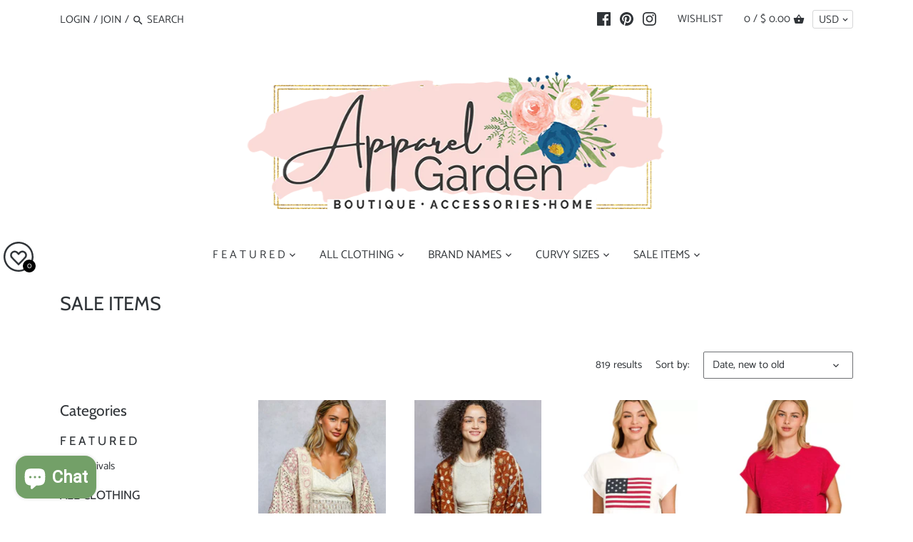

--- FILE ---
content_type: text/html; charset=UTF-8
request_url: https://announcement.aaaecommerce.com/process_v2.php
body_size: 151
content:


{"updated":1,"currentUTCtime_for_timer":"2026-01-21 02:46:37"}

--- FILE ---
content_type: text/css
request_url: https://d3emlu4sl5epij.cloudfront.net/evmshopifyapps/wiser/evm.slider.min.css
body_size: 801
content:
/**
 * Owl Carousel v2.3.4
 * Copyright 2013-2018 David Deutsch
 * Licensed under: SEE LICENSE IN https://github.com/OwlCarousel2/OwlCarousel2/blob/master/LICENSE
 */
.evm-wiser-owl-carousel,.evm-wiser-owl-carousel .owl-item{-webkit-tap-highlight-color:transparent;position:relative}.evm-wiser-owl-carousel{display:none;width:100%;z-index:1}.evm-wiser-owl-carousel .owl-stage{position:relative;-ms-touch-action:pan-Y;touch-action:manipulation;-moz-backface-visibility:hidden}.evm-wiser-owl-carousel .owl-stage:after{content:".";display:block;clear:both;visibility:hidden;line-height:0;height:0}.evm-wiser-owl-carousel .owl-stage-outer{position:relative;overflow:hidden;-webkit-transform:translate3d(0,0,0)}.evm-wiser-owl-carousel .owl-item,.evm-wiser-owl-carousel .owl-wrapper{-webkit-backface-visibility:hidden;-moz-backface-visibility:hidden;-ms-backface-visibility:hidden;-webkit-transform:translate3d(0,0,0);-moz-transform:translate3d(0,0,0);-ms-transform:translate3d(0,0,0)}.evm-wiser-owl-carousel .owl-item{min-height:1px;float:left;-webkit-backface-visibility:hidden;-webkit-touch-callout:none}.evm-wiser-owl-carousel .owl-item img{display:block;width:100%}.evm-wiser-owl-carousel .owl-dots.disabled,.evm-wiser-owl-carousel .owl-nav.disabled{display:none}.no-js .evm-wiser-owl-carousel,.evm-wiser-owl-carousel.owl-loaded{display:block}.evm-wiser-owl-carousel .owl-dot,.evm-wiser-owl-carousel .owl-nav .owl-next,.evm-wiser-owl-carousel .owl-nav .owl-prev{cursor:pointer;-webkit-user-select:none;-khtml-user-select:none;-moz-user-select:none;-ms-user-select:none;user-select:none}.evm-wiser-owl-carousel .owl-nav button.owl-next,.evm-wiser-owl-carousel .owl-nav button.owl-prev,.evm-wiser-owl-carousel button.owl-dot{background:0 0;color:inherit;border:none;padding:0!important;font:inherit}.evm-wiser-owl-carousel.owl-loading{opacity:0;display:block}.evm-wiser-owl-carousel.owl-hidden{opacity:0}.evm-wiser-owl-carousel.owl-refresh .owl-item{visibility:hidden}.evm-wiser-owl-carousel.owl-drag .owl-item{-ms-touch-action:pan-y;touch-action:pan-y;-webkit-user-select:none;-moz-user-select:none;-ms-user-select:none;user-select:none}.evm-wiser-owl-carousel.owl-grab{cursor:move;cursor:grab}.evm-wiser-owl-carousel.owl-rtl{direction:rtl}.evm-wiser-owl-carousel.owl-rtl .owl-item{float:right}.evm-wiser-owl-carousel .animated{animation-duration:1s;animation-fill-mode:both}.evm-wiser-owl-carousel .owl-animated-in{z-index:0}.evm-wiser-owl-carousel .owl-animated-out{z-index:1}.evm-wiser-owl-carousel .fadeOut{animation-name:fadeOut}@keyframes fadeOut{0%{opacity:1}100%{opacity:0}}.owl-height{transition:height .5s ease-in-out}.evm-wiser-owl-carousel .owl-item .owl-lazy{opacity:0;transition:opacity .4s ease}.evm-wiser-owl-carousel .owl-item .owl-lazy:not([src]),.evm-wiser-owl-carousel .owl-item .owl-lazy[src^=""]{max-height:0}.evm-wiser-owl-carousel .owl-item img.owl-lazy{transform-style:preserve-3d}.evm-wiser-owl-carousel .owl-video-wrapper{position:relative;height:100%;background:#000}.evm-wiser-owl-carousel .owl-video-play-icon{position:absolute;height:80px;width:80px;left:50%;top:50%;margin-left:-40px;margin-top:-40px;background:url(owl.video.play.png) no-repeat;cursor:pointer;z-index:1;-webkit-backface-visibility:hidden;transition:transform .1s ease}.evm-wiser-owl-carousel .owl-video-play-icon:hover{-ms-transform:scale(1.3,1.3);transform:scale(1.3,1.3)}.evm-wiser-owl-carousel .owl-video-playing .owl-video-play-icon,.evm-wiser-owl-carousel .owl-video-playing .owl-video-tn{display:none}.evm-wiser-owl-carousel .owl-video-tn{opacity:0;height:100%;background-position:center center;background-repeat:no-repeat;background-size:contain;transition:opacity .4s ease}.evm-wiser-owl-carousel .owl-video-frame{position:relative;z-index:1;height:100%;width:100%}

--- FILE ---
content_type: text/css
request_url: https://d3emlu4sl5epij.cloudfront.net/evmshopifyapps/wiser/evm.theme.default.min.css
body_size: 265
content:
/**
 * Owl Carousel v2.3.4
 * Copyright 2013-2018 David Deutsch
 * Licensed under: SEE LICENSE IN https://github.com/OwlCarousel2/OwlCarousel2/blob/master/LICENSE
 */
.evm-wiser-owl-theme .owl-dots,.evm-wiser-owl-theme .owl-nav{text-align:center;-webkit-tap-highlight-color:transparent}.evm-wiser-owl-theme .owl-nav{/*margin-top:-27px*/}.evm-wiser-owl-theme .owl-nav [class*=owl-]{color:#FFF;font-size:14px;margin:5px;padding:4px 7px;background:#D6D6D6;display:inline-block;cursor:pointer;border-radius:3px}.evm-wiser-owl-theme .owl-nav [class*=owl-]:hover{background:#869791;color:#FFF;text-decoration:none}.evm-wiser-owl-theme .owl-nav .disabled{opacity:.5;cursor:default}.evm-wiser-owl-theme .owl-nav.disabled+.owl-dots{margin-top:10px}.evm-wiser-owl-theme .owl-dots .owl-dot{display:inline-block;zoom:1}.evm-wiser-owl-theme .owl-dots .owl-dot span{width:10px;height:10px;margin:5px 7px;background:#D6D6D6;display:block;-webkit-backface-visibility:visible;transition:opacity .2s ease;border-radius:30px}.evm-wiser-owl-theme .owl-dots .owl-dot.active span,.evm-wiser-owl-theme .owl-dots .owl-dot:hover span{background:#869791}


--- FILE ---
content_type: text/javascript; charset=utf-8
request_url: https://shopapparelgarden.com/products/pol-open-front-crochet-cardigan-with-granny-square-pattern.js
body_size: 1590
content:
{"id":7795916636243,"title":"POL Open Front Crochet Cardigan with Granny Square Pattern","handle":"pol-open-front-crochet-cardigan-with-granny-square-pattern","description":"\u003cp\u003eThe three-quarter sleeve Regular-Fit Crochet Cardigan Top is a standout piece with its color-blocked granny square pattern that adds a bold and unique texture. The handmade feel of the crochet design gives it a special and artisanal touch. This cardigan is versatile for layering and perfect for adding a vibrant pop of color to your everyday outfits. Effortlessly stylish, this cardigan is a great choice for casual, yet chic styling. Elevate your wardrobe with this eye-catching and stylish crochet cardigan top!\u003c\/p\u003e\u003cul\u003e\n\u003cli\u003eFeatures:Openwork\u003c\/li\u003e\n\u003cli\u003eStretch:No stretch\u003c\/li\u003e\n\u003cli\u003eMaterial composition:100%Acrylic\u003c\/li\u003e\n\u003cli\u003eCare instructions:Machine wash cold. Tumble dry low.\u003c\/li\u003e\n\u003cli\u003eImported\u003c\/li\u003e\n\u003c\/ul\u003e\u003cp\u003eProduct Measurements (Measurements by inches) \u0026amp; Size Conversion\u003c\/p\u003e\u003ctable\u003e\n\u003ctr\u003e\n\u003cth style=\"background-color: lightgray; color: black; font-weight: bold;\"\u003eSize\u003c\/th\u003e\n\u003cth style=\"background-color: lightgray; color: black; font-weight: bold;\"\u003eBust\u003c\/th\u003e\n\u003c\/tr\u003e\n\u003ctr\u003e\n\u003ctd\u003eOne Size\u003c\/td\u003e\n\u003ctd\u003e35-40\u003c\/td\u003e\n\u003c\/tr\u003e\n\u003c\/table\u003e","published_at":"2026-01-06T11:14:15-06:00","created_at":"2026-01-06T11:14:13-06:00","vendor":"Trendsi","type":"","tags":["judy-blue","noreturn","pol","pol-clothing","Ship from USA","trendsi"],"price":4897,"price_min":4897,"price_max":4897,"available":true,"price_varies":false,"compare_at_price":5600,"compare_at_price_min":5600,"compare_at_price_max":5600,"compare_at_price_varies":false,"variants":[{"id":43401653289043,"title":"PINK MULTI \/ One Size","option1":"PINK MULTI","option2":"One Size","option3":null,"sku":"100100299461548","requires_shipping":true,"taxable":true,"featured_image":{"id":40429284819027,"product_id":7795916636243,"position":1,"created_at":"2026-01-06T11:14:14-06:00","updated_at":"2026-01-06T11:14:15-06:00","alt":"718c702e-9f5a-4333-95b5-2f6b3936d828-Max-Origin","width":800,"height":1200,"src":"https:\/\/cdn.shopify.com\/s\/files\/1\/0568\/4577\/files\/718c702e-9f5a-4333-95b5-2f6b3936d828-Max-Origin.webp?v=1767719655","variant_ids":[43401653289043]},"available":true,"name":"POL Open Front Crochet Cardigan with Granny Square Pattern - PINK MULTI \/ One Size","public_title":"PINK MULTI \/ One Size","options":["PINK MULTI","One Size"],"price":4897,"weight":302,"compare_at_price":5600,"inventory_quantity":4,"inventory_management":"shopify","inventory_policy":"deny","barcode":"100100299461548","featured_media":{"alt":"718c702e-9f5a-4333-95b5-2f6b3936d828-Max-Origin","id":31768052269139,"position":1,"preview_image":{"aspect_ratio":0.667,"height":1200,"width":800,"src":"https:\/\/cdn.shopify.com\/s\/files\/1\/0568\/4577\/files\/718c702e-9f5a-4333-95b5-2f6b3936d828-Max-Origin.webp?v=1767719655"}},"requires_selling_plan":false,"selling_plan_allocations":[]}],"images":["\/\/cdn.shopify.com\/s\/files\/1\/0568\/4577\/files\/718c702e-9f5a-4333-95b5-2f6b3936d828-Max-Origin.webp?v=1767719655","\/\/cdn.shopify.com\/s\/files\/1\/0568\/4577\/files\/20e91333-0df8-4787-af12-e20f696549ea-Max-Origin.webp?v=1767719655","\/\/cdn.shopify.com\/s\/files\/1\/0568\/4577\/files\/b4c898c6-fb64-4ec5-80b1-99f0acea9021-Max-Origin.webp?v=1767719655","\/\/cdn.shopify.com\/s\/files\/1\/0568\/4577\/files\/11ccff45-3da7-4095-8d1f-5e150d7287a0-Max-Origin.webp?v=1767719655","\/\/cdn.shopify.com\/s\/files\/1\/0568\/4577\/files\/bf428eb8-fcdb-4e7e-bcb2-25b03715d46a-Max-Origin.webp?v=1767719655"],"featured_image":"\/\/cdn.shopify.com\/s\/files\/1\/0568\/4577\/files\/718c702e-9f5a-4333-95b5-2f6b3936d828-Max-Origin.webp?v=1767719655","options":[{"name":"Color","position":1,"values":["PINK MULTI"]},{"name":"Size","position":2,"values":["One Size"]}],"url":"\/products\/pol-open-front-crochet-cardigan-with-granny-square-pattern","media":[{"alt":"718c702e-9f5a-4333-95b5-2f6b3936d828-Max-Origin","id":31768052269139,"position":1,"preview_image":{"aspect_ratio":0.667,"height":1200,"width":800,"src":"https:\/\/cdn.shopify.com\/s\/files\/1\/0568\/4577\/files\/718c702e-9f5a-4333-95b5-2f6b3936d828-Max-Origin.webp?v=1767719655"},"aspect_ratio":0.667,"height":1200,"media_type":"image","src":"https:\/\/cdn.shopify.com\/s\/files\/1\/0568\/4577\/files\/718c702e-9f5a-4333-95b5-2f6b3936d828-Max-Origin.webp?v=1767719655","width":800},{"alt":"20e91333-0df8-4787-af12-e20f696549ea-Max-Origin","id":31768052301907,"position":2,"preview_image":{"aspect_ratio":0.667,"height":1200,"width":800,"src":"https:\/\/cdn.shopify.com\/s\/files\/1\/0568\/4577\/files\/20e91333-0df8-4787-af12-e20f696549ea-Max-Origin.webp?v=1767719655"},"aspect_ratio":0.667,"height":1200,"media_type":"image","src":"https:\/\/cdn.shopify.com\/s\/files\/1\/0568\/4577\/files\/20e91333-0df8-4787-af12-e20f696549ea-Max-Origin.webp?v=1767719655","width":800},{"alt":"b4c898c6-fb64-4ec5-80b1-99f0acea9021-Max-Origin","id":31768052334675,"position":3,"preview_image":{"aspect_ratio":0.667,"height":1200,"width":800,"src":"https:\/\/cdn.shopify.com\/s\/files\/1\/0568\/4577\/files\/b4c898c6-fb64-4ec5-80b1-99f0acea9021-Max-Origin.webp?v=1767719655"},"aspect_ratio":0.667,"height":1200,"media_type":"image","src":"https:\/\/cdn.shopify.com\/s\/files\/1\/0568\/4577\/files\/b4c898c6-fb64-4ec5-80b1-99f0acea9021-Max-Origin.webp?v=1767719655","width":800},{"alt":"11ccff45-3da7-4095-8d1f-5e150d7287a0-Max-Origin","id":31768052367443,"position":4,"preview_image":{"aspect_ratio":0.667,"height":1200,"width":800,"src":"https:\/\/cdn.shopify.com\/s\/files\/1\/0568\/4577\/files\/11ccff45-3da7-4095-8d1f-5e150d7287a0-Max-Origin.webp?v=1767719655"},"aspect_ratio":0.667,"height":1200,"media_type":"image","src":"https:\/\/cdn.shopify.com\/s\/files\/1\/0568\/4577\/files\/11ccff45-3da7-4095-8d1f-5e150d7287a0-Max-Origin.webp?v=1767719655","width":800},{"alt":"bf428eb8-fcdb-4e7e-bcb2-25b03715d46a-Max-Origin","id":31768052400211,"position":5,"preview_image":{"aspect_ratio":0.667,"height":1200,"width":800,"src":"https:\/\/cdn.shopify.com\/s\/files\/1\/0568\/4577\/files\/bf428eb8-fcdb-4e7e-bcb2-25b03715d46a-Max-Origin.webp?v=1767719655"},"aspect_ratio":0.667,"height":1200,"media_type":"image","src":"https:\/\/cdn.shopify.com\/s\/files\/1\/0568\/4577\/files\/bf428eb8-fcdb-4e7e-bcb2-25b03715d46a-Max-Origin.webp?v=1767719655","width":800}],"requires_selling_plan":false,"selling_plan_groups":[]}

--- FILE ---
content_type: text/javascript; charset=utf-8
request_url: https://shopapparelgarden.com/products/pol-open-front-floral-pattern-crochet-cardigan-1.js
body_size: 935
content:
{"id":7795916603475,"title":"POL Open Front Floral Pattern Crochet Cardigan","handle":"pol-open-front-floral-pattern-crochet-cardigan-1","description":"\u003cp\u003eThe Dolman Sleeve Crochet Cardigan with Floral Pattern Detail and Border Accents is a stylish and versatile piece that exudes bohemian charm. The dolman sleeves offer a relaxed and roomy fit for comfortable wear. The floral pattern detail adds a touch of femininity and elegance to the cardigan. The border accents provide a polished and finished look to the design. Stay chic and on-trend with this beautifully crafted crochet cardigan, perfect for adding a touch of whimsical flair to your wardrobe.\u003c\/p\u003e\u003cul\u003e\n\u003cli\u003eFeatures:Openwork\u003c\/li\u003e\n\u003cli\u003eStretch:No stretch\u003c\/li\u003e\n\u003cli\u003eMaterial composition:100% ACRYLIC\u003c\/li\u003e\n\u003cli\u003eCare instructions:Machine wash cold. Tumble dry low.\u003c\/li\u003e\n\u003cli\u003eImported\u003c\/li\u003e\n\u003c\/ul\u003e\u003cp\u003eProduct Measurements (Measurements by inches) \u0026amp; Size Conversion\u003c\/p\u003e\u003ctable\u003e\n\u003ctr\u003e\n\u003cth style=\"background-color: lightgray; color: black; font-weight: bold;\"\u003eSize\u003c\/th\u003e\n\u003cth style=\"background-color: lightgray; color: black; font-weight: bold;\"\u003eBust\u003c\/th\u003e\n\u003c\/tr\u003e\n\u003ctr\u003e\n\u003ctd\u003eOne Size\u003c\/td\u003e\n\u003ctd\u003e35-40\u003c\/td\u003e\n\u003c\/tr\u003e\n\u003c\/table\u003e","published_at":"2026-01-06T11:14:05-06:00","created_at":"2026-01-06T11:14:04-06:00","vendor":"Trendsi","type":"","tags":["judy-blue","noreturn","pol","pol-clothing","Ship from USA","trendsi"],"price":4897,"price_min":4897,"price_max":4897,"available":true,"price_varies":false,"compare_at_price":5600,"compare_at_price_min":5600,"compare_at_price_max":5600,"compare_at_price_varies":false,"variants":[{"id":43401653256275,"title":"CHOCO MULTI \/ One Size","option1":"CHOCO MULTI","option2":"One Size","option3":null,"sku":"100100146311171","requires_shipping":true,"taxable":true,"featured_image":{"id":40429284655187,"product_id":7795916603475,"position":1,"created_at":"2026-01-06T11:14:04-06:00","updated_at":"2026-01-06T11:14:06-06:00","alt":"1e9b8ed6-bfe6-496a-8d9f-efa6638ebc37-Max-Origin","width":800,"height":1200,"src":"https:\/\/cdn.shopify.com\/s\/files\/1\/0568\/4577\/files\/1e9b8ed6-bfe6-496a-8d9f-efa6638ebc37-Max-Origin.webp?v=1767719646","variant_ids":[43401653256275]},"available":true,"name":"POL Open Front Floral Pattern Crochet Cardigan - CHOCO MULTI \/ One Size","public_title":"CHOCO MULTI \/ One Size","options":["CHOCO MULTI","One Size"],"price":4897,"weight":504,"compare_at_price":5600,"inventory_quantity":50,"inventory_management":"shopify","inventory_policy":"deny","barcode":"100100146311171","featured_media":{"alt":"1e9b8ed6-bfe6-496a-8d9f-efa6638ebc37-Max-Origin","id":31768052105299,"position":1,"preview_image":{"aspect_ratio":0.667,"height":1200,"width":800,"src":"https:\/\/cdn.shopify.com\/s\/files\/1\/0568\/4577\/files\/1e9b8ed6-bfe6-496a-8d9f-efa6638ebc37-Max-Origin.webp?v=1767719646"}},"requires_selling_plan":false,"selling_plan_allocations":[]}],"images":["\/\/cdn.shopify.com\/s\/files\/1\/0568\/4577\/files\/1e9b8ed6-bfe6-496a-8d9f-efa6638ebc37-Max-Origin.webp?v=1767719646","\/\/cdn.shopify.com\/s\/files\/1\/0568\/4577\/files\/23749464-067a-4535-8435-18839c80501a-Max-Origin.webp?v=1767719646","\/\/cdn.shopify.com\/s\/files\/1\/0568\/4577\/files\/714bd139-eee0-4da8-8f70-a027a4db7cd9-Max-Origin.webp?v=1767719646","\/\/cdn.shopify.com\/s\/files\/1\/0568\/4577\/files\/54a0aef6-145a-4dff-a3ce-15b26c6166cd-Max-Origin.webp?v=1767719646","\/\/cdn.shopify.com\/s\/files\/1\/0568\/4577\/files\/0f2d5141-6f6f-454c-b6df-9fb551040c81-Max-Origin.webp?v=1767719647"],"featured_image":"\/\/cdn.shopify.com\/s\/files\/1\/0568\/4577\/files\/1e9b8ed6-bfe6-496a-8d9f-efa6638ebc37-Max-Origin.webp?v=1767719646","options":[{"name":"Color","position":1,"values":["CHOCO MULTI"]},{"name":"Size","position":2,"values":["One Size"]}],"url":"\/products\/pol-open-front-floral-pattern-crochet-cardigan-1","media":[{"alt":"1e9b8ed6-bfe6-496a-8d9f-efa6638ebc37-Max-Origin","id":31768052105299,"position":1,"preview_image":{"aspect_ratio":0.667,"height":1200,"width":800,"src":"https:\/\/cdn.shopify.com\/s\/files\/1\/0568\/4577\/files\/1e9b8ed6-bfe6-496a-8d9f-efa6638ebc37-Max-Origin.webp?v=1767719646"},"aspect_ratio":0.667,"height":1200,"media_type":"image","src":"https:\/\/cdn.shopify.com\/s\/files\/1\/0568\/4577\/files\/1e9b8ed6-bfe6-496a-8d9f-efa6638ebc37-Max-Origin.webp?v=1767719646","width":800},{"alt":"23749464-067a-4535-8435-18839c80501a-Max-Origin","id":31768052138067,"position":2,"preview_image":{"aspect_ratio":0.667,"height":1200,"width":800,"src":"https:\/\/cdn.shopify.com\/s\/files\/1\/0568\/4577\/files\/23749464-067a-4535-8435-18839c80501a-Max-Origin.webp?v=1767719646"},"aspect_ratio":0.667,"height":1200,"media_type":"image","src":"https:\/\/cdn.shopify.com\/s\/files\/1\/0568\/4577\/files\/23749464-067a-4535-8435-18839c80501a-Max-Origin.webp?v=1767719646","width":800},{"alt":"714bd139-eee0-4da8-8f70-a027a4db7cd9-Max-Origin","id":31768052170835,"position":3,"preview_image":{"aspect_ratio":0.667,"height":1200,"width":800,"src":"https:\/\/cdn.shopify.com\/s\/files\/1\/0568\/4577\/files\/714bd139-eee0-4da8-8f70-a027a4db7cd9-Max-Origin.webp?v=1767719646"},"aspect_ratio":0.667,"height":1200,"media_type":"image","src":"https:\/\/cdn.shopify.com\/s\/files\/1\/0568\/4577\/files\/714bd139-eee0-4da8-8f70-a027a4db7cd9-Max-Origin.webp?v=1767719646","width":800},{"alt":"54a0aef6-145a-4dff-a3ce-15b26c6166cd-Max-Origin","id":31768052203603,"position":4,"preview_image":{"aspect_ratio":0.667,"height":1200,"width":800,"src":"https:\/\/cdn.shopify.com\/s\/files\/1\/0568\/4577\/files\/54a0aef6-145a-4dff-a3ce-15b26c6166cd-Max-Origin.webp?v=1767719646"},"aspect_ratio":0.667,"height":1200,"media_type":"image","src":"https:\/\/cdn.shopify.com\/s\/files\/1\/0568\/4577\/files\/54a0aef6-145a-4dff-a3ce-15b26c6166cd-Max-Origin.webp?v=1767719646","width":800},{"alt":"0f2d5141-6f6f-454c-b6df-9fb551040c81-Max-Origin","id":31768052236371,"position":5,"preview_image":{"aspect_ratio":0.667,"height":1200,"width":800,"src":"https:\/\/cdn.shopify.com\/s\/files\/1\/0568\/4577\/files\/0f2d5141-6f6f-454c-b6df-9fb551040c81-Max-Origin.webp?v=1767719647"},"aspect_ratio":0.667,"height":1200,"media_type":"image","src":"https:\/\/cdn.shopify.com\/s\/files\/1\/0568\/4577\/files\/0f2d5141-6f6f-454c-b6df-9fb551040c81-Max-Origin.webp?v=1767719647","width":800}],"requires_selling_plan":false,"selling_plan_groups":[]}

--- FILE ---
content_type: text/javascript; charset=utf-8
request_url: https://shopapparelgarden.com/products/zenana-full-size-us-flag-round-neck-short-sleeve-t-shirt-plus-size-1.js
body_size: 1046
content:
{"id":7795916537939,"title":"Zenana Full Size US Flag Round Neck Short Sleeve T-Shirt Plus Size","handle":"zenana-full-size-us-flag-round-neck-short-sleeve-t-shirt-plus-size-1","description":"\u003cp\u003eThe American Flag Tee is a patriotic and classic wardrobe staple that showcases pride in the United States. Featuring the iconic stars and stripes design, this tee is perfect for celebrating national holidays and showing your American spirit. With a timeless appeal, this tee is versatile for casual occasions or as a statement piece for events. Embrace your love for the USA with this iconic American Flag Tee!\u003c\/p\u003e\u003cul\u003e\n\u003cli\u003eFeatures:Basic style\u003c\/li\u003e\n\u003cli\u003eStretch:Slightly stretchy\u003c\/li\u003e\n\u003cli\u003eMaterial composition:100%COTTON\u003c\/li\u003e\n\u003cli\u003eCare instructions:Machine wash cold. Tumble dry low.\u003c\/li\u003e\n\u003cli\u003eImported\u003c\/li\u003e\n\u003c\/ul\u003e\u003cp\u003eProduct Measurements (Measurements by inches) \u0026amp; Size Conversion\u003c\/p\u003e\u003ctable\u003e\n\u003ctr\u003e\n\u003cth style=\"background-color: lightgray; color: black; font-weight: bold;\"\u003eSize\u003c\/th\u003e\n\u003cth style=\"background-color: lightgray; color: black; font-weight: bold;\"\u003eBust\u003c\/th\u003e\n\u003cth style=\"background-color: lightgray; color: black; font-weight: bold;\"\u003eWaist\u003c\/th\u003e\n\u003c\/tr\u003e\n\u003ctr\u003e\n\u003ctd\u003eS\u003c\/td\u003e\n\u003ctd\u003e34-36\u003c\/td\u003e\n\u003ctd\u003e26-28\u003c\/td\u003e\n\u003c\/tr\u003e\n\u003ctr\u003e\n\u003ctd\u003eM\u003c\/td\u003e\n\u003ctd\u003e37-38\u003c\/td\u003e\n\u003ctd\u003e29-31\u003c\/td\u003e\n\u003c\/tr\u003e\n\u003ctr\u003e\n\u003ctd\u003eL\u003c\/td\u003e\n\u003ctd\u003e39-40\u003c\/td\u003e\n\u003ctd\u003e32-33\u003c\/td\u003e\n\u003c\/tr\u003e\n\u003ctr\u003e\n\u003ctd\u003e1XL\u003c\/td\u003e\n\u003ctd\u003e43\u003c\/td\u003e\n\u003ctd\u003e36\u003c\/td\u003e\n\u003c\/tr\u003e\n\u003ctr\u003e\n\u003ctd\u003e2XL\u003c\/td\u003e\n\u003ctd\u003e45\u003c\/td\u003e\n\u003ctd\u003e38\u003c\/td\u003e\n\u003c\/tr\u003e\n\u003ctr\u003e\n\u003ctd\u003e3XL\u003c\/td\u003e\n\u003ctd\u003e49\u003c\/td\u003e\n\u003ctd\u003e41\u003c\/td\u003e\n\u003c\/tr\u003e\n\u003c\/table\u003e","published_at":"2026-01-06T11:13:52-06:00","created_at":"2026-01-06T11:13:51-06:00","vendor":"Trendsi","type":"","tags":["judy-blue","noreturn","Ship from USA","trendsi","zenana"],"price":2397,"price_min":2397,"price_max":2597,"available":true,"price_varies":true,"compare_at_price":2700,"compare_at_price_min":2700,"compare_at_price_max":3000,"compare_at_price_varies":true,"variants":[{"id":43401653026899,"title":"WHITE \/ S","option1":"WHITE","option2":"S","option3":null,"sku":"100100844801864","requires_shipping":true,"taxable":true,"featured_image":{"id":40429284360275,"product_id":7795916537939,"position":1,"created_at":"2026-01-06T11:13:51-06:00","updated_at":"2026-01-06T11:13:52-06:00","alt":"5fe11fac67d74bf68a2f8df2b43736a0-Max-Origin","width":800,"height":1200,"src":"https:\/\/cdn.shopify.com\/s\/files\/1\/0568\/4577\/files\/5fe11fac67d74bf68a2f8df2b43736a0-Max-Origin.webp?v=1767719632","variant_ids":[43401653026899,43401653059667,43401653092435,43401653125203,43401653157971,43401653190739]},"available":true,"name":"Zenana Full Size US Flag Round Neck Short Sleeve T-Shirt Plus Size - WHITE \/ S","public_title":"WHITE \/ S","options":["WHITE","S"],"price":2397,"weight":201,"compare_at_price":2700,"inventory_quantity":50,"inventory_management":"shopify","inventory_policy":"deny","barcode":"100100844801864","featured_media":{"alt":"5fe11fac67d74bf68a2f8df2b43736a0-Max-Origin","id":31768051810387,"position":1,"preview_image":{"aspect_ratio":0.667,"height":1200,"width":800,"src":"https:\/\/cdn.shopify.com\/s\/files\/1\/0568\/4577\/files\/5fe11fac67d74bf68a2f8df2b43736a0-Max-Origin.webp?v=1767719632"}},"requires_selling_plan":false,"selling_plan_allocations":[]},{"id":43401653059667,"title":"WHITE \/ M","option1":"WHITE","option2":"M","option3":null,"sku":"100100844802784","requires_shipping":true,"taxable":true,"featured_image":{"id":40429284360275,"product_id":7795916537939,"position":1,"created_at":"2026-01-06T11:13:51-06:00","updated_at":"2026-01-06T11:13:52-06:00","alt":"5fe11fac67d74bf68a2f8df2b43736a0-Max-Origin","width":800,"height":1200,"src":"https:\/\/cdn.shopify.com\/s\/files\/1\/0568\/4577\/files\/5fe11fac67d74bf68a2f8df2b43736a0-Max-Origin.webp?v=1767719632","variant_ids":[43401653026899,43401653059667,43401653092435,43401653125203,43401653157971,43401653190739]},"available":true,"name":"Zenana Full Size US Flag Round Neck Short Sleeve T-Shirt Plus Size - WHITE \/ M","public_title":"WHITE \/ M","options":["WHITE","M"],"price":2397,"weight":201,"compare_at_price":2700,"inventory_quantity":50,"inventory_management":"shopify","inventory_policy":"deny","barcode":"100100844802784","featured_media":{"alt":"5fe11fac67d74bf68a2f8df2b43736a0-Max-Origin","id":31768051810387,"position":1,"preview_image":{"aspect_ratio":0.667,"height":1200,"width":800,"src":"https:\/\/cdn.shopify.com\/s\/files\/1\/0568\/4577\/files\/5fe11fac67d74bf68a2f8df2b43736a0-Max-Origin.webp?v=1767719632"}},"requires_selling_plan":false,"selling_plan_allocations":[]},{"id":43401653092435,"title":"WHITE \/ L","option1":"WHITE","option2":"L","option3":null,"sku":"100100844803072","requires_shipping":true,"taxable":true,"featured_image":{"id":40429284360275,"product_id":7795916537939,"position":1,"created_at":"2026-01-06T11:13:51-06:00","updated_at":"2026-01-06T11:13:52-06:00","alt":"5fe11fac67d74bf68a2f8df2b43736a0-Max-Origin","width":800,"height":1200,"src":"https:\/\/cdn.shopify.com\/s\/files\/1\/0568\/4577\/files\/5fe11fac67d74bf68a2f8df2b43736a0-Max-Origin.webp?v=1767719632","variant_ids":[43401653026899,43401653059667,43401653092435,43401653125203,43401653157971,43401653190739]},"available":true,"name":"Zenana Full Size US Flag Round Neck Short Sleeve T-Shirt Plus Size - WHITE \/ L","public_title":"WHITE \/ L","options":["WHITE","L"],"price":2397,"weight":201,"compare_at_price":2700,"inventory_quantity":50,"inventory_management":"shopify","inventory_policy":"deny","barcode":"100100844803072","featured_media":{"alt":"5fe11fac67d74bf68a2f8df2b43736a0-Max-Origin","id":31768051810387,"position":1,"preview_image":{"aspect_ratio":0.667,"height":1200,"width":800,"src":"https:\/\/cdn.shopify.com\/s\/files\/1\/0568\/4577\/files\/5fe11fac67d74bf68a2f8df2b43736a0-Max-Origin.webp?v=1767719632"}},"requires_selling_plan":false,"selling_plan_allocations":[]},{"id":43401653125203,"title":"WHITE \/ 1XL","option1":"WHITE","option2":"1XL","option3":null,"sku":"100100844804053","requires_shipping":true,"taxable":true,"featured_image":{"id":40429284360275,"product_id":7795916537939,"position":1,"created_at":"2026-01-06T11:13:51-06:00","updated_at":"2026-01-06T11:13:52-06:00","alt":"5fe11fac67d74bf68a2f8df2b43736a0-Max-Origin","width":800,"height":1200,"src":"https:\/\/cdn.shopify.com\/s\/files\/1\/0568\/4577\/files\/5fe11fac67d74bf68a2f8df2b43736a0-Max-Origin.webp?v=1767719632","variant_ids":[43401653026899,43401653059667,43401653092435,43401653125203,43401653157971,43401653190739]},"available":true,"name":"Zenana Full Size US Flag Round Neck Short Sleeve T-Shirt Plus Size - WHITE \/ 1XL","public_title":"WHITE \/ 1XL","options":["WHITE","1XL"],"price":2597,"weight":201,"compare_at_price":3000,"inventory_quantity":40,"inventory_management":"shopify","inventory_policy":"deny","barcode":"100100844804053","featured_media":{"alt":"5fe11fac67d74bf68a2f8df2b43736a0-Max-Origin","id":31768051810387,"position":1,"preview_image":{"aspect_ratio":0.667,"height":1200,"width":800,"src":"https:\/\/cdn.shopify.com\/s\/files\/1\/0568\/4577\/files\/5fe11fac67d74bf68a2f8df2b43736a0-Max-Origin.webp?v=1767719632"}},"requires_selling_plan":false,"selling_plan_allocations":[]},{"id":43401653157971,"title":"WHITE \/ 2XL","option1":"WHITE","option2":"2XL","option3":null,"sku":"100100844805360","requires_shipping":true,"taxable":true,"featured_image":{"id":40429284360275,"product_id":7795916537939,"position":1,"created_at":"2026-01-06T11:13:51-06:00","updated_at":"2026-01-06T11:13:52-06:00","alt":"5fe11fac67d74bf68a2f8df2b43736a0-Max-Origin","width":800,"height":1200,"src":"https:\/\/cdn.shopify.com\/s\/files\/1\/0568\/4577\/files\/5fe11fac67d74bf68a2f8df2b43736a0-Max-Origin.webp?v=1767719632","variant_ids":[43401653026899,43401653059667,43401653092435,43401653125203,43401653157971,43401653190739]},"available":true,"name":"Zenana Full Size US Flag Round Neck Short Sleeve T-Shirt Plus Size - WHITE \/ 2XL","public_title":"WHITE \/ 2XL","options":["WHITE","2XL"],"price":2597,"weight":201,"compare_at_price":3000,"inventory_quantity":40,"inventory_management":"shopify","inventory_policy":"deny","barcode":"100100844805360","featured_media":{"alt":"5fe11fac67d74bf68a2f8df2b43736a0-Max-Origin","id":31768051810387,"position":1,"preview_image":{"aspect_ratio":0.667,"height":1200,"width":800,"src":"https:\/\/cdn.shopify.com\/s\/files\/1\/0568\/4577\/files\/5fe11fac67d74bf68a2f8df2b43736a0-Max-Origin.webp?v=1767719632"}},"requires_selling_plan":false,"selling_plan_allocations":[]},{"id":43401653190739,"title":"WHITE \/ 3XL","option1":"WHITE","option2":"3XL","option3":null,"sku":"100100844806179","requires_shipping":true,"taxable":true,"featured_image":{"id":40429284360275,"product_id":7795916537939,"position":1,"created_at":"2026-01-06T11:13:51-06:00","updated_at":"2026-01-06T11:13:52-06:00","alt":"5fe11fac67d74bf68a2f8df2b43736a0-Max-Origin","width":800,"height":1200,"src":"https:\/\/cdn.shopify.com\/s\/files\/1\/0568\/4577\/files\/5fe11fac67d74bf68a2f8df2b43736a0-Max-Origin.webp?v=1767719632","variant_ids":[43401653026899,43401653059667,43401653092435,43401653125203,43401653157971,43401653190739]},"available":true,"name":"Zenana Full Size US Flag Round Neck Short Sleeve T-Shirt Plus Size - WHITE \/ 3XL","public_title":"WHITE \/ 3XL","options":["WHITE","3XL"],"price":2597,"weight":201,"compare_at_price":3000,"inventory_quantity":20,"inventory_management":"shopify","inventory_policy":"deny","barcode":"100100844806179","featured_media":{"alt":"5fe11fac67d74bf68a2f8df2b43736a0-Max-Origin","id":31768051810387,"position":1,"preview_image":{"aspect_ratio":0.667,"height":1200,"width":800,"src":"https:\/\/cdn.shopify.com\/s\/files\/1\/0568\/4577\/files\/5fe11fac67d74bf68a2f8df2b43736a0-Max-Origin.webp?v=1767719632"}},"requires_selling_plan":false,"selling_plan_allocations":[]}],"images":["\/\/cdn.shopify.com\/s\/files\/1\/0568\/4577\/files\/5fe11fac67d74bf68a2f8df2b43736a0-Max-Origin.webp?v=1767719632","\/\/cdn.shopify.com\/s\/files\/1\/0568\/4577\/files\/6194497a-6ecc-4751-82ff-52fbff4c2f36-Max-Origin.webp?v=1767719632","\/\/cdn.shopify.com\/s\/files\/1\/0568\/4577\/files\/91047cd0609e4493b76fa4f145d73d01-Max-Origin.webp?v=1767719632"],"featured_image":"\/\/cdn.shopify.com\/s\/files\/1\/0568\/4577\/files\/5fe11fac67d74bf68a2f8df2b43736a0-Max-Origin.webp?v=1767719632","options":[{"name":"Color","position":1,"values":["WHITE"]},{"name":"Size","position":2,"values":["S","M","L","1XL","2XL","3XL"]}],"url":"\/products\/zenana-full-size-us-flag-round-neck-short-sleeve-t-shirt-plus-size-1","media":[{"alt":"5fe11fac67d74bf68a2f8df2b43736a0-Max-Origin","id":31768051810387,"position":1,"preview_image":{"aspect_ratio":0.667,"height":1200,"width":800,"src":"https:\/\/cdn.shopify.com\/s\/files\/1\/0568\/4577\/files\/5fe11fac67d74bf68a2f8df2b43736a0-Max-Origin.webp?v=1767719632"},"aspect_ratio":0.667,"height":1200,"media_type":"image","src":"https:\/\/cdn.shopify.com\/s\/files\/1\/0568\/4577\/files\/5fe11fac67d74bf68a2f8df2b43736a0-Max-Origin.webp?v=1767719632","width":800},{"alt":"6194497a-6ecc-4751-82ff-52fbff4c2f36-Max-Origin","id":31768051843155,"position":2,"preview_image":{"aspect_ratio":0.667,"height":1248,"width":832,"src":"https:\/\/cdn.shopify.com\/s\/files\/1\/0568\/4577\/files\/6194497a-6ecc-4751-82ff-52fbff4c2f36-Max-Origin.webp?v=1767719632"},"aspect_ratio":0.667,"height":1248,"media_type":"image","src":"https:\/\/cdn.shopify.com\/s\/files\/1\/0568\/4577\/files\/6194497a-6ecc-4751-82ff-52fbff4c2f36-Max-Origin.webp?v=1767719632","width":832},{"alt":"91047cd0609e4493b76fa4f145d73d01-Max-Origin","id":31768051875923,"position":3,"preview_image":{"aspect_ratio":0.667,"height":1200,"width":800,"src":"https:\/\/cdn.shopify.com\/s\/files\/1\/0568\/4577\/files\/91047cd0609e4493b76fa4f145d73d01-Max-Origin.webp?v=1767719632"},"aspect_ratio":0.667,"height":1200,"media_type":"image","src":"https:\/\/cdn.shopify.com\/s\/files\/1\/0568\/4577\/files\/91047cd0609e4493b76fa4f145d73d01-Max-Origin.webp?v=1767719632","width":800}],"requires_selling_plan":false,"selling_plan_groups":[]}

--- FILE ---
content_type: text/javascript; charset=utf-8
request_url: https://shopapparelgarden.com/products/zenana-hacci-slub-rolled-up-sleeve-tee-2.js
body_size: 1528
content:
{"id":7795916505171,"title":"Zenana Hacci Slub Rolled Up Sleeve Tee","handle":"zenana-hacci-slub-rolled-up-sleeve-tee-2","description":"\u003cp\u003eThe Hacci Slub Rolled Up Sleeve Tee is a versatile essential for your wardrobe. Its relaxed fit and rolled-up sleeves offer a laid-back yet stylish look. Made from soft hacci slub fabric, this tee is comfortable for all-day wear. Pair it with jeans for a casual outfit, or dress it up with a skirt for a more elevated look. With its simple design and quality construction, this tee is sure to become a favorite in your collection.\u003c\/p\u003e\u003cul\u003e\n\u003cli\u003eFeatures:Basic style\u003c\/li\u003e\n\u003cli\u003eStretch:Slightly stretchy\u003c\/li\u003e\n\u003cli\u003eMaterial composition:63%POLYESTER, 33%RAYON, 4%SPANDEX\u003c\/li\u003e\n\u003cli\u003eCare instructions:Machine wash cold. Tumble dry low.\u003c\/li\u003e\n\u003cli\u003eImported\u003c\/li\u003e\n\u003c\/ul\u003e\u003cp\u003eProduct Measurements (Measurements by inches) \u0026amp; Size Conversion\u003c\/p\u003e\u003ctable\u003e\n\u003ctr\u003e\n\u003cth style=\"background-color: lightgray; color: black; font-weight: bold;\"\u003eSize\u003c\/th\u003e\n\u003cth style=\"background-color: lightgray; color: black; font-weight: bold;\"\u003eBust\u003c\/th\u003e\n\u003cth style=\"background-color: lightgray; color: black; font-weight: bold;\"\u003eWaist\u003c\/th\u003e\n\u003c\/tr\u003e\n\u003ctr\u003e\n\u003ctd\u003eS\u003c\/td\u003e\n\u003ctd\u003e34-36\u003c\/td\u003e\n\u003ctd\u003e26-28\u003c\/td\u003e\n\u003c\/tr\u003e\n\u003ctr\u003e\n\u003ctd\u003eM\u003c\/td\u003e\n\u003ctd\u003e37-38\u003c\/td\u003e\n\u003ctd\u003e29-31\u003c\/td\u003e\n\u003c\/tr\u003e\n\u003ctr\u003e\n\u003ctd\u003eL\u003c\/td\u003e\n\u003ctd\u003e39-40\u003c\/td\u003e\n\u003ctd\u003e32-33\u003c\/td\u003e\n\u003c\/tr\u003e\n\u003c\/table\u003e","published_at":"2026-01-06T11:13:45-06:00","created_at":"2026-01-06T11:13:44-06:00","vendor":"Trendsi","type":"","tags":["judy-blue","noreturn","Ship from USA","trendsi","zenana"],"price":2297,"price_min":2297,"price_max":2297,"available":true,"price_varies":false,"compare_at_price":2600,"compare_at_price_min":2600,"compare_at_price_max":2600,"compare_at_price_varies":false,"variants":[{"id":43401652928595,"title":"RUBY \/ S","option1":"RUBY","option2":"S","option3":null,"sku":"100100673231093","requires_shipping":true,"taxable":true,"featured_image":{"id":40429284163667,"product_id":7795916505171,"position":1,"created_at":"2026-01-06T11:13:44-06:00","updated_at":"2026-01-06T11:13:45-06:00","alt":"195d77af1068451c981ad1d24d97224d-Max-Origin","width":800,"height":1200,"src":"https:\/\/cdn.shopify.com\/s\/files\/1\/0568\/4577\/files\/195d77af1068451c981ad1d24d97224d-Max-Origin.webp?v=1767719625","variant_ids":[43401652928595,43401652961363,43401652994131]},"available":true,"name":"Zenana Hacci Slub Rolled Up Sleeve Tee - RUBY \/ S","public_title":"RUBY \/ S","options":["RUBY","S"],"price":2297,"weight":201,"compare_at_price":2600,"inventory_quantity":43,"inventory_management":"shopify","inventory_policy":"deny","barcode":"100100673231093","featured_media":{"alt":"195d77af1068451c981ad1d24d97224d-Max-Origin","id":31768051613779,"position":1,"preview_image":{"aspect_ratio":0.667,"height":1200,"width":800,"src":"https:\/\/cdn.shopify.com\/s\/files\/1\/0568\/4577\/files\/195d77af1068451c981ad1d24d97224d-Max-Origin.webp?v=1767719625"}},"requires_selling_plan":false,"selling_plan_allocations":[]},{"id":43401652961363,"title":"RUBY \/ M","option1":"RUBY","option2":"M","option3":null,"sku":"100100673232231","requires_shipping":true,"taxable":true,"featured_image":{"id":40429284163667,"product_id":7795916505171,"position":1,"created_at":"2026-01-06T11:13:44-06:00","updated_at":"2026-01-06T11:13:45-06:00","alt":"195d77af1068451c981ad1d24d97224d-Max-Origin","width":800,"height":1200,"src":"https:\/\/cdn.shopify.com\/s\/files\/1\/0568\/4577\/files\/195d77af1068451c981ad1d24d97224d-Max-Origin.webp?v=1767719625","variant_ids":[43401652928595,43401652961363,43401652994131]},"available":true,"name":"Zenana Hacci Slub Rolled Up Sleeve Tee - RUBY \/ M","public_title":"RUBY \/ M","options":["RUBY","M"],"price":2297,"weight":201,"compare_at_price":2600,"inventory_quantity":43,"inventory_management":"shopify","inventory_policy":"deny","barcode":"100100673232231","featured_media":{"alt":"195d77af1068451c981ad1d24d97224d-Max-Origin","id":31768051613779,"position":1,"preview_image":{"aspect_ratio":0.667,"height":1200,"width":800,"src":"https:\/\/cdn.shopify.com\/s\/files\/1\/0568\/4577\/files\/195d77af1068451c981ad1d24d97224d-Max-Origin.webp?v=1767719625"}},"requires_selling_plan":false,"selling_plan_allocations":[]},{"id":43401652994131,"title":"RUBY \/ L","option1":"RUBY","option2":"L","option3":null,"sku":"100100673233289","requires_shipping":true,"taxable":true,"featured_image":{"id":40429284163667,"product_id":7795916505171,"position":1,"created_at":"2026-01-06T11:13:44-06:00","updated_at":"2026-01-06T11:13:45-06:00","alt":"195d77af1068451c981ad1d24d97224d-Max-Origin","width":800,"height":1200,"src":"https:\/\/cdn.shopify.com\/s\/files\/1\/0568\/4577\/files\/195d77af1068451c981ad1d24d97224d-Max-Origin.webp?v=1767719625","variant_ids":[43401652928595,43401652961363,43401652994131]},"available":true,"name":"Zenana Hacci Slub Rolled Up Sleeve Tee - RUBY \/ L","public_title":"RUBY \/ L","options":["RUBY","L"],"price":2297,"weight":201,"compare_at_price":2600,"inventory_quantity":43,"inventory_management":"shopify","inventory_policy":"deny","barcode":"100100673233289","featured_media":{"alt":"195d77af1068451c981ad1d24d97224d-Max-Origin","id":31768051613779,"position":1,"preview_image":{"aspect_ratio":0.667,"height":1200,"width":800,"src":"https:\/\/cdn.shopify.com\/s\/files\/1\/0568\/4577\/files\/195d77af1068451c981ad1d24d97224d-Max-Origin.webp?v=1767719625"}},"requires_selling_plan":false,"selling_plan_allocations":[]}],"images":["\/\/cdn.shopify.com\/s\/files\/1\/0568\/4577\/files\/195d77af1068451c981ad1d24d97224d-Max-Origin.webp?v=1767719625","\/\/cdn.shopify.com\/s\/files\/1\/0568\/4577\/files\/016977ce49ab4b6f9a71a8804f948554-Max-Origin.webp?v=1767719625","\/\/cdn.shopify.com\/s\/files\/1\/0568\/4577\/files\/67727a76-01c9-4c3f-8da6-d1b158f2f58d-Max-Origin.webp?v=1767719625"],"featured_image":"\/\/cdn.shopify.com\/s\/files\/1\/0568\/4577\/files\/195d77af1068451c981ad1d24d97224d-Max-Origin.webp?v=1767719625","options":[{"name":"Color","position":1,"values":["RUBY"]},{"name":"Size","position":2,"values":["S","M","L"]}],"url":"\/products\/zenana-hacci-slub-rolled-up-sleeve-tee-2","media":[{"alt":"195d77af1068451c981ad1d24d97224d-Max-Origin","id":31768051613779,"position":1,"preview_image":{"aspect_ratio":0.667,"height":1200,"width":800,"src":"https:\/\/cdn.shopify.com\/s\/files\/1\/0568\/4577\/files\/195d77af1068451c981ad1d24d97224d-Max-Origin.webp?v=1767719625"},"aspect_ratio":0.667,"height":1200,"media_type":"image","src":"https:\/\/cdn.shopify.com\/s\/files\/1\/0568\/4577\/files\/195d77af1068451c981ad1d24d97224d-Max-Origin.webp?v=1767719625","width":800},{"alt":"016977ce49ab4b6f9a71a8804f948554-Max-Origin","id":31768051646547,"position":2,"preview_image":{"aspect_ratio":0.667,"height":1200,"width":800,"src":"https:\/\/cdn.shopify.com\/s\/files\/1\/0568\/4577\/files\/016977ce49ab4b6f9a71a8804f948554-Max-Origin.webp?v=1767719625"},"aspect_ratio":0.667,"height":1200,"media_type":"image","src":"https:\/\/cdn.shopify.com\/s\/files\/1\/0568\/4577\/files\/016977ce49ab4b6f9a71a8804f948554-Max-Origin.webp?v=1767719625","width":800},{"alt":"67727a76-01c9-4c3f-8da6-d1b158f2f58d-Max-Origin","id":31768051679315,"position":3,"preview_image":{"aspect_ratio":0.667,"height":1248,"width":832,"src":"https:\/\/cdn.shopify.com\/s\/files\/1\/0568\/4577\/files\/67727a76-01c9-4c3f-8da6-d1b158f2f58d-Max-Origin.webp?v=1767719625"},"aspect_ratio":0.667,"height":1248,"media_type":"image","src":"https:\/\/cdn.shopify.com\/s\/files\/1\/0568\/4577\/files\/67727a76-01c9-4c3f-8da6-d1b158f2f58d-Max-Origin.webp?v=1767719625","width":832}],"requires_selling_plan":false,"selling_plan_groups":[]}

--- FILE ---
content_type: text/javascript
request_url: https://shopapparelgarden.com/cdn/shop/t/29/assets/size-chart-data.js?v=72008666302233283551646239276
body_size: 980
content:
AVADA_SC.campaigns=[{id:"vBR0nTnNFtgmqiaoRKbd",createdAt:"2021-02-02T00:04:33.063Z",shopId:"LuDQIyk16iNyoNnzGU07",productIds:[],click:6,displayType:"AUTOMATED",status:!0,name:"Size Guide for Everything except Tulip",smartSelector:!1,priority:0,collectionIds:[{value:""}],shopDomain:"antiquegarden.myshopify.com",conditions:{type:"ALL",conditions:[{operation:"NOT_EQUALS",type:"COLLECTION",value:"10410360856"}]},contentConfigs:[{position:0,value:'<h3 style="font-weight: 600; font-size: 1.8rem;">Top/Dress Size Chart</h3>'},{position:1,value:'<google-sheets-html-origin>\n    <style type="text/css">\n        <!--td {border: 1px solid #ccc;}br {mso-data-placement:same-cell;}\n        -->\n    </style>\n</google-sheets-html-origin>\n<google-sheets-html-origin>\n    <style type="text/css">\n        <!--td {border: 1px solid #ccc;}br {mso-data-placement:same-cell;}\n        -->\n    </style>\n</google-sheets-html-origin>\n<div style="display: flex; flex-wrap: wrap;">\n    <div style="width: 30%; text-align: center;"><img src="https://firebasestorage.googleapis.com/v0/b/avada-size-chart.appspot.com/o/charts_content%2FSizeChartImageBritt.png?alt=media&amp;token=b335e221-7160-43b4-a380-09f7f9fbd214" alt="Uploaded Image" style="width: 263px; height: 452px; vertical-align: bottom;"></div>\n    <div style="width:65%">\n        <div>This size chart is to determine your approximate&nbsp;size. If any of your measurement is on the borderline between two sizes, you can pick the smaller size for a tighter fit or the larger size for a looser fit. If your chest and waist measurements correspond to two different suggested sizes, you should order the one which is indicated by the measurement of your chest. We will note if the item you are looking at runs larger or smaller than these measurements</div>\n        <p><br></p>\n        <div>\n            <h4 style="font-size:18px">SIZE CHART</h4>\n            <p><br></p>\n\n            \n            <table style="width: 395px; margin-left: 0.765625%; height: 299px;">\n                <tbody>\n                    <tr>\n                        <th style="width: 13.522%; background-color: rgb(164, 194, 244); color: rgb(243, 243, 243);" rowspan="2">Size</th>\n                        <th style="width: 22.8426%; text-align: center; background-color: rgb(164, 194, 244); color: rgb(243, 243, 243);">BUST</th>\n                        <th style="width: 22.0812%; text-align: center; background-color: rgb(164, 194, 244); color: rgb(243, 243, 243);">WAIST&nbsp;</th>\n                        <th style="width: 14.5194%; text-align: center; background-color: rgb(164, 194, 244); color: rgb(243, 243, 243);">HIPS&nbsp;</th>\n                        <td style="width: 14.3167%; background-color: rgb(164, 194, 244); color: rgb(255, 255, 255); text-align: center;">US</td>\n                        <td style="width: 25.5965%; background-color: rgb(164, 194, 244); color: rgb(255, 255, 255);">Jeans</td>\n                    </tr>\n                    <tr>\n\n                        <td style="width: 22.8426%; text-align: center; background-color: rgb(164, 194, 244); color: rgb(243, 243, 243);">in</td>\n\n                        <td style="width: 22.0812%; text-align: center; background-color: rgb(164, 194, 244); color: rgb(243, 243, 243);">in</td>\n\n                        <td style="width: 14.5194%; text-align: center; background-color: rgb(164, 194, 244); color: rgb(243, 243, 243);">in</td>\n                        <td style="width: 14.3167%; background-color: rgb(164, 194, 244); color: rgb(255, 255, 255); text-align: center;">size</td>\n                        <td style="width: 25.5965%; background-color: rgb(164, 194, 244); color: rgb(255, 255, 255);">Size</td>\n                    </tr>\n                    <tr>\n                        <td style="background-color: rgb(244, 204, 204); width: 13.522%; text-align: center;">XS</td>\n\n                        <td style="width: 22.8426%; background-color: rgb(244, 204, 204); text-align: center;">31-32</td>\n\n                        <td style="width: 22.0812%; background-color: rgb(244, 204, 204); text-align: center;">23-24</td>\n\n                        <td style="width: 14.5194%; background-color: rgb(244, 204, 204); text-align: center;">\n                            <google-sheets-html-origin>\n                                <style type="text/css">\n                                    <!--td {border: 1px solid #ccc;}br {mso-data-placement:same-cell;}\n                                    -->\n                                </style>33-34\n                            </google-sheets-html-origin>\n                        </td>\n                        <td style="width: 14.3167%; text-align: center; background-color: rgb(244, 204, 204);">0</td>\n                        <td style="width: 25.5965%; background-color: rgb(244, 204, 204); text-align: center;">24-25</td>\n                    </tr>\n                    <tr>\n                        <td style="width: 13.522%; text-align: center;">S</td>\n\n                        <td style="width: 22.8426%; text-align: center;">33-34</td>\n\n                        <td style="width: 22.0812%; text-align: center;">25-26</td>\n\n                        <td style="width: 14.5194%; text-align: center;">35-36</td>\n                        <td style="width: 14.3167%; text-align: center;">2-4</td>\n                        <td style="width: 25.5965%; text-align: center;">26-27</td>\n                    </tr>\n                    <tr>\n                        <td style="background-color: rgb(244, 204, 204); width: 13.522%; text-align: center;">M</td>\n\n                        <td style="width: 22.8426%; background-color: rgb(244, 204, 204); text-align: center;">35-36</td>\n\n                        <td style="width: 22.0812%; background-color: rgb(244, 204, 204); text-align: center;">27-28</td>\n\n                        <td style="width: 14.5194%; background-color: rgb(244, 204, 204); text-align: center;">37-38</td>\n                        <td style="width: 14.3167%; text-align: center; background-color: rgb(244, 204, 204);">6-8</td>\n                        <td style="width: 25.5965%; background-color: rgb(244, 204, 204); text-align: center;">28-29</td>\n                    </tr>\n                    <tr>\n                        <td style="width: 13.522%; text-align: center;">L</td>\n\n                        <td style="width: 22.8426%; text-align: center;">37-39</td>\n\n                        <td style="width: 22.0812%; text-align: center;">29-31</td>\n\n                        <td style="width: 14.5194%; text-align: center;">39-41</td>\n                        <td style="width: 14.3167%; text-align: center;">10-12</td>\n                        <td style="width: 25.5965%; text-align: center;">30-31</td>\n                    </tr>\n                    <tr>\n                        <td style="background-color: rgb(244, 204, 204); width: 13.522%; text-align: center;">XL</td>\n\n                        <td style="width: 22.8426%; background-color: rgb(244, 204, 204); text-align: center;">40-42</td>\n\n                        <td style="width: 22.0812%; background-color: rgb(244, 204, 204); text-align: center;">32-34</td>\n\n                        <td style="width: 14.5194%; background-color: rgb(244, 204, 204); text-align: center;">42-44</td>\n                        <td style="width: 14.3167%; text-align: center; background-color: rgb(244, 204, 204);">14-16</td>\n                        <td style="width: 25.5965%; background-color: rgb(244, 204, 204); text-align: center;">32-33</td>\n                    </tr>\n                    <tr>\n                        <td style="width: 13.522%; text-align: center;">1X</td>\n                        <td style="width: 22.8426%; text-align: center;">43-45</td>\n                        <td style="width: 22.0812%; text-align: center;">35-37</td>\n                        <td style="width: 14.5194%; text-align: center;">45-47</td>\n                        <td style="width: 14.3167%; text-align: center;">16-18</td>\n                        <td style="width: 25.5965%; text-align: center;">34</td>\n                    </tr>\n                    <tr>\n                        <td style="width: 13.522%; background-color: rgb(244, 204, 204); text-align: center;">2X</td>\n                        <td style="width: 22.8426%; background-color: rgb(244, 204, 204); text-align: center;">46-48</td>\n                        <td style="width: 22.0812%; background-color: rgb(244, 204, 204); text-align: center;">38-40</td>\n                        <td style="width: 14.5194%; background-color: rgb(244, 204, 204); text-align: center;">48-50</td>\n                        <td style="width: 14.3167%; background-color: rgb(244, 204, 204); text-align: center;">18-20</td>\n                        <td style="width: 25.5965%; background-color: rgb(244, 204, 204); text-align: center;"><br></td>\n                    </tr>\n                    <tr>\n                        <td style="width: 13.522%; text-align: center;">3X</td>\n                        <td style="width: 22.8426%; text-align: center;">50-53</td>\n                        <td style="width: 22.0812%; text-align: center;">42-45</td>\n                        <td style="width: 14.5194%; text-align: center;">52-55</td>\n                        <td style="width: 14.3167%; text-align: center;">22-24</td>\n                        <td style="width: 25.5965%; text-align: center;"><br></td>\n                    </tr>\n                </tbody>\n            </table>\n        </div>\n    </div>\n</div>'}]}],AVADA_SC.settings={id:"bSpTe43bOlxCamZYWM33",hideText:!0,createdAt:{_seconds:1612221822,_nanoseconds:9e6},shopId:"LuDQIyk16iNyoNnzGU07",linkText:"Size chart",disableWatermark:!1,customIcon:!1,hasCustomCss:!0,modalOverlayColor:"#7b7b7b",tableAnimation:!0,customCss:"",collectionPagePosition:"",tableHoverColor:"#FFFFFF",enableGa:!1,inlinePosition:"before",modalTop:18,modalBgColor:"#FFFFFF",linkIcon:"https://cdn1.avada.io/sizechart/ruler.svg",position:".option-selectors",buttonBorderRadius:10,modalHeader:"Size guides",buttonHeight:35,modalPosition:"modal-center",linkBgColor:"#FFFFFF",homePageInlinePosition:"after",buttonPosition:"middle-right",mobilePosition:"top",displayType:"inline-link",modalTextColor:"#232323",shopDomain:"antiquegarden.myshopify.com",modalBorderRadius:10,modalShadow:!0,showMobile:!0,homePagePosition:"",buttonWidth:80,modalWidth:84,buttonRotation:!0,collectionPageInlinePosition:"after",modalHeight:64,modalLeft:8,linkTextColor:"#232323"};
//# sourceMappingURL=/cdn/shop/t/29/assets/size-chart-data.js.map?v=72008666302233283551646239276
